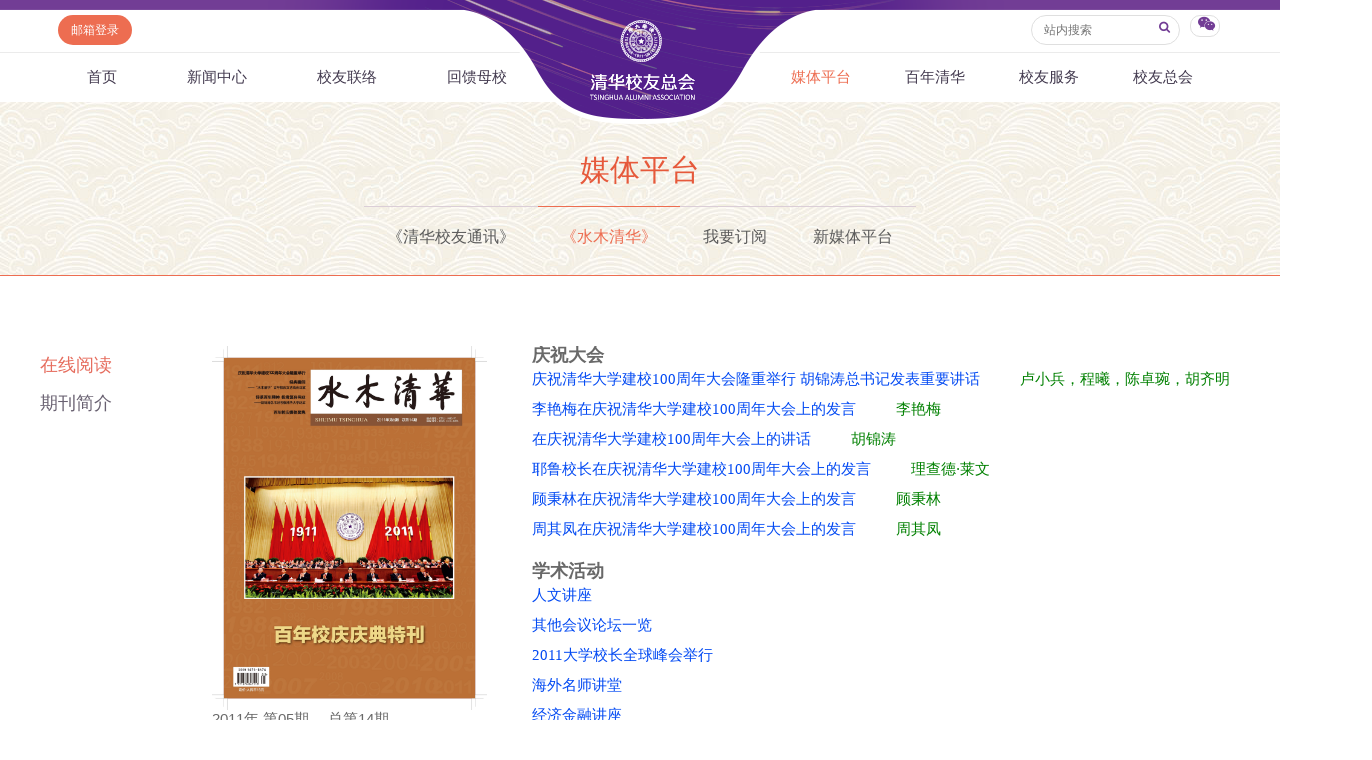

--- FILE ---
content_type: text/html
request_url: https://www.tsinghua.org.cn/mtpt/smqh/zxyd/a2011/d05q.htm
body_size: 10620
content:
<html>
    <head><meta name="renderer" content="webkit"> 
        
<title>第05期-清华校友总会</title><META Name="keywords" Content="清华校友总会,清华校友网,第05期" />


<meta http-equiv="X-UA-Compatible" content="IE=Edge,chrome=1" />
<meta name="renderer" content="webkit" />
<meta http-equiv="pragma" content="public">
<meta http-equiv="cache-control" content="public,max-age=120">
<meta http-equiv="expires" content="120">
<link href="../../../../dfiles/18365/publish/alumni/index0/css/reset.css" rel="stylesheet" type="text/css">
<link href="../../../../dfiles/18365/publish/alumni/index0/font/css/fonts.css" rel="stylesheet" type="text/css">
<link href="../../../../dfiles/18365/publish/alumni/index0/css/index.css" rel="stylesheet" type="text/css">
<link href="../../../../dfiles/18365/publish/alumni/index0/css/selectric.css" rel="stylesheet" type="text/css">
<script src="../../../../dfiles/18365/publish/alumni/index0/js/jquerya.js" type="text/javascript"></script>
<script src="../../../../dfiles/18365/publish/alumni/index0/js/jquery-migrate.min.js" type="text/javascript"></script>
<script src="../../../../dfiles/18365/publish/alumni/index0/js/comm.js" type="text/javascript"></script>
<script src="../../../../dfiles/18365/publish/alumni/index0/js/placeholder.js" type="text/javascript"></script>
<script src="../../../../dfiles/18365/publish/alumni/index0/js/jquery.selectric.min.js" type="text/javascript"></script>
<!--[if lt IE 9]>
<script src="../../../../dfiles/18365/publish/alumni/index0/js/html5.js" type="text/javascript"></script>
<![endif]-->
<!--[if lt IE 8]>
    <link rel="stylesheet" href="../../../../dfiles/18365/publish/alumni/index0/font/css/font-ie7.css">
<![endif]-->
<!--responsive start-->

<script src="../../../../dfiles/18365/js/html5.js"></script>

<script type="text/javascript">
                        
    function changeSmenu() {
        if($("#flag_nav").val()=="0") {
            $(".nav-menu .nav-menu-left").css("display","block");
            $("#flag_nav").val("1");
        }else {
            $(".nav-menu .nav-menu-left").css("display","none");
            $("#flag_nav").val("0");
        }
    }

    
    function showNext(obj) {
        $(obj).parent().hide();
        $(obj).parent().next().show();
    }

    function showPrev(obj) {
        $(obj).parent().hide();
        $(obj).parent().prev().show();
    }

    function showFirst(obj) {
        $(obj).parent().hide();
        $(".jz:first").show();
    }

    function showLast(obj) {
        $(obj).parent().hide();
        $(".jz:last").show();
    }
</script>
<!--responsive end-->
       
        <link href="../../../../dfiles/18365/qkgl/journal.css" rel="stylesheet" type="text/css" />
        <style>
            .content .mainleft li{
            font-size: 15px;
            overflow: hidden;
            white-space: nowrap;
            text-overflow: ellipsis;
                border-bottom : 0px solid #dfdfdf;}
            header .xwzx ul{
                width: 585px;
                margin: 0 auto;}</style>
     <!--Announced by Visual SiteBuilder 9-->
<link rel="stylesheet" type="text/css" href="../../../../_sitegray/_sitegray.css" />
<script language="javascript" src="../../../../_sitegray/_sitegray.js"></script>
<!-- CustomerNO:77656262657232307e78475c5356574200000003435c -->
<link rel="stylesheet" type="text/css" href="../../../../xyqk_list.vsb.css" />
<script type="text/javascript" src="/system/resource/js/vsbscreen.min.js" id="_vsbscreen" devices="pc|pad"></script>
<script type="text/javascript" src="/system/resource/js/counter.js"></script>
<script type="text/javascript">_jsq_(1931,'/xyqk_list.jsp',-1,1665619818)</script>
</head>
    <body>
        <header> 
                <div class="headlogo">
        <div class="logo">
            
<!-- 网站logo图片地址请在本组件"内容配置-网站logo"处填写 -->
<a href="../../../../index.htm" title="清华校友网"><img src="../../../../dfiles/18365/publish/alumni/index0/images/logo.png"></a>
        </div>
    </div>
    <div class="menu clearfix" id="header_top">
        <div class="left">
            <script language="javascript" src="/system/resource/js/dynclicks.js"></script><script language="javascript" src="/system/resource/js/openlink.js"></script><a class="zc left" href="http://mail.tsinghua.org.cn" title="" onclick="_addDynClicks(&#34;wburl&#34;, 1665619818, 67205)" style="font-size:12px">邮箱登录</a>

        </div>
        <div class="right">
            <script type="text/javascript">
    function _nl_ys_check(){
        
        var keyword = document.getElementById('showkeycode272251').value;
        if(keyword==null||keyword==""){
            alert("请输入你要检索的内容！");
            return false;
        }
        if(window.toFF==1)
        {
            document.getElementById("lucenenewssearchkey272251").value = Simplized(keyword );
        }else
        {
            document.getElementById("lucenenewssearchkey272251").value = keyword;            
        }
        var  base64 = new Base64();
        document.getElementById("lucenenewssearchkey272251").value = base64.encode(document.getElementById("lucenenewssearchkey272251").value);
        new VsbFormFunc().disableAutoEnable(document.getElementById("showkeycode272251"));
        return true;
    } 
</script>
<form action="../../../../search.jsp?wbtreeid=1931" method="post" id="au2a" name="au2a" onsubmit="return _nl_ys_check()" style="display: inline">
 <input type="hidden" id="lucenenewssearchkey272251" name="lucenenewssearchkey" value=""><input type="hidden" id="_lucenesearchtype272251" name="_lucenesearchtype" value="1"><input type="hidden" id="searchScope272251" name="searchScope" value="0">
<div class="yhm yhm2 left">
<input name="showkeycode" id="showkeycode272251" class="qwjs" type="text" value="" placeholder="站内搜索" onkeypress="if (event.keyCode == 13) toSearch(4000566);" style="height:30px;width:149px;font-size:12px;font-family:\5FAE\8F6F\96C5\9ED1;font-weight: normal;"> 
<button type="submit" class="icon" style="border: none; background: none;  position: absolute;    right: 1px;    top: 5px;    font-size: 14px;">
<a>
<i class="icon-search" style="margin-top:4px;color: #723d95"></i>
</a>
</button>
</div>
</form><script language="javascript" src="/system/resource/js/base64.js"></script><script language="javascript" src="/system/resource/js/formfunc.js"></script>

            <div class="left icon wx" href="javascript:void(0);"><i class="icon-wechat" style="margin-top:5px;"></i>
                                                

<ul><i><em></em></i>
                        <li>
                            <img src="../../../../dfiles/18365/publish/alumni/index0/images/index-7.jpg" title="清华校友总会服务号" onclick="_addDynClicks(&#34;wbimage&#34;, 1665619818, 57241)"><span>清华校友总会服务号</span>
                        </li>
                        <li>
                            <img src="../../../../dfiles/18365/publish/alumni/index0/images/index-8.jpg" title="清华校友总会订阅号" onclick="_addDynClicks(&#34;wbimage&#34;, 1665619818, 57242)"><span>清华校友总会订阅号</span>
                        </li>
                    </ul>
            </div>
        </div>
    </div>
<nav>
        <section class="menu" id="smenu" onclick="changeSmenu()"><a class="thuicon-menu menuicon">导航</a></section>
        <input id="flag_nav" value="0" type="hidden" />
        <div class="nav-menu clearfix">
        
            <ul class="left nav-menu-left clearfix">
<li><a href="../../../../index.htm" title="首页">首页</a>
</li>
<li><a href="../../../../xwzx.htm" title="新闻中心">新闻中心</a>
<ul><i><em></em></i>
<li><a href="../../../../xwzx/zhkd.htm" title="总会快递">总会快递</a></li>
<li><a href="../../../../xwzx/xyxx.htm" title="校友消息">校友消息</a></li>
<li><a href="../../../../xwzx/dqhd.htm" title="地区活动">地区活动</a></li>
<li><a href="../../../../xwzx/yxhd.htm" title="院系活动">院系活动</a></li>
<li><a href="../../../../xwzx/hyxq.htm" title="行业兴趣">行业兴趣</a></li>
</ul>
</li>
<li><a href="../../../../xyll/dqll.htm" title="校友联络">校友联络</a>
<ul><i><em></em></i>
<li><a href="../../../../xyll/dqll.htm" title="地区联络">地区联络</a></li>
<li><a href="../../../../xyll/njll.htm" title="年级联络">年级联络</a></li>
<li><a href="../../../../xyll/yxxygz.htm" title="院系校友工作">院系校友工作</a></li>
<li><a href="../../../../xyll/zywyh.htm" title="专业委员会">专业委员会</a></li>
<li><a href="../../../../xyll/xqqt.htm" title="兴趣群体">兴趣群体</a></li>
<li><a href="../../../../xyll/xnldxyh.htm" title="西南联大校友会">西南联大校友会</a></li>
</ul>
</li>
<li><a href="../../../../hkmx/jzxm/lxj.htm" title="回馈母校">回馈母校</a>
<ul><i><em></em></i>
<li><a href="../../../../hkmx/jzxm/lxj.htm" title="捐赠项目">捐赠项目</a></li>
<li><a href="../../../../hkmx/jzxww.htm" title="捐赠新闻">捐赠新闻</a></li>
<li><a href="../../../../hkmx/jzjss.htm" title="捐赠纪事">捐赠纪事</a></li>
<li><a href="../../../../hkmx/jzfff.htm" title="捐赠方法">捐赠方法</a></li>
<li><a href="../../../../hkmx/ygjh.htm" title="义工计划">义工计划</a></li>
</ul>
</li>
</ul>
            <ul class="right nav-menu-left clearfix">
<li><a class="current" href="../../../qhxytx/zxyd.htm" title="媒体平台">媒体平台</a>
<ul><i><em></em></i>
<li><a href="../../../qhxytx/zxyd.htm" title="《清华校友通讯》">《清华校友通讯》</a></li>
<li><a href="../../zxyd.htm" title="《水木清华》">《水木清华》</a></li>
<li><a href="../../../wydy.htm" title="我要订阅">我要订阅</a></li>
<li><a href="../../../xmtpt.htm" title="新媒体平台">新媒体平台</a></li>
</ul>
</li>
<li><a href="../../../../bnqh.htm" title="百年清华">百年清华</a>
<ul><i><em></em></i>
<li><a href="../../../../bnqh/qhrw.htm" title="清华人物">清华人物</a></li>
<li><a href="../../../../bnqh/qhgs.htm" title="清华故事">清华故事</a></li>
<li><a href="../../../../bnqh/qcfc.htm" title="青春风采">青春风采</a></li>
<li><a href="../../../../bnqh/xywy.htm" title="校友文苑">校友文苑</a></li>
<li><a href="../../../../bnqh/xyjt.htm" title="校友讲坛">校友讲坛</a></li>
<li><a href="../../../../bnqh/xysj.htm" title="校友视界">校友视界</a></li>
</ul>
</li>
<li><a href="../../../../xyfw/zsxx/xxr.htm" title="校友服务">校友服务</a>
<ul><i><em></em></i>
<li><a href="../../../../xyfw/zsxx/xxr.htm" title="终身学习">终身学习</a></li>
<li><a href="../../../../xyfw/xxhfw.htm" title="信息化服务">信息化服务</a></li>
<li><a href="../../../../xyfw/scds.htm" title="三创大赛">三创大赛</a></li>
<li><a href="../../../../xyfw/syxx.htm" title="实用信息">实用信息</a></li>
</ul>
</li>
<li><a href="../../../../xyzh/zhjj.htm" title="校友总会">校友总会</a>
<ul><i><em></em></i>
<li><a href="../../../../xyzh/zhjj.htm" title="总会简介">总会简介</a></li>
<li><a href="../../../../xyzh/hzzc.htm" title="会长致辞">会长致辞</a></li>
<li><a href="../../../../xyzh/zhzc.htm" title="总会章程">总会章程</a></li>
<li><a href="../../../../xyzh/lshmd.htm" title="理事会名单">理事会名单</a></li>
<li><a href="../../../../xyzh/zdfg.htm" title="制度法规">制度法规</a></li>
<li><a href="../../../../xyzh/lxwm.htm" title="联系我们">联系我们</a></li>
</ul>
</li>
</ul>
        </div>
    </nav>
            <div class="xwzx xwzx2">
                <h1 style="font-family:\5FAE\8F6F\96C5\9ED1;font-weight: normal;">



媒体平台</h1>
                
 <ul class="clearfix ul_width" style="margin-top:-3px;">
    <li class="left li_width"><a href="../../../qhxytx/zxyd.htm" title="《清华校友通讯》">《清华校友通讯》</a></li>
    <li class="left li_width"><a class="current" href="../../zxyd.htm" title="《水木清华》">《水木清华》</a></li>
    <li class="left li_width"><a href="../../../wydy.htm" title="我要订阅">我要订阅</a></li>
    <li class="left li_width"><a href="../../../xmtpt.htm" title="新媒体平台">新媒体平台</a></li>
</ul>
            </div>
        </header>
        <div class="content xwzx-wrap xwzx2-wrap">
            <div style="float:left;margin-top:80px">
                <ul class="clearfix">
    <li><a href="../../zxyd.htm" title="在线阅读" style="font-size:18px;color:#e66d5e">在线阅读</a></li><br>
    <li><a href="../../smqkjj.htm" title="期刊简介" style="font-size:18px;">期刊简介</a></li><br>
</ul>
            </div>
            <div class="clearfix main">
                <div class="left mainleft mainleft2" style="margin-left:5%;width:1000px">
                    <div class="page" style="width:1200px">
                        <div id="main" style="margin:auto;">
                            <div style="width:320px; overflow:hidden; float:left;">
                                





<script language="javascript" src="/system/resource/js/centerCutImg.js"></script><script language="javascript" src="/system/resource/js/ajax.js"></script><UL id="line_u8_0">
<li><img src="/__local/A/6E/92/7A452B2F6815ED45AFCF737A55A_572BFB2F_D67FB.jpg?e=.jpg" style="width:275px"><br></li>
<li title="2011年 第05期， 总第14期">2011年 第05期， 总第14期</li>
</UL>

<div align="center" style="display: none;"><INPUT TYPE="hidden" NAME="actiontype" VALUE=""><input type="hidden" name="_scode_" value="1768900581683"><input type="hidden" name="urltype" value="tree.TreeTempUrl"><input type="hidden" name="wbtreeid" value="1931"><input type="hidden" name="outFlag" value="false">
<style type="text/css">
.headStyle56r2p99u7m, .headStyle56r2p99u7m td, .headStyle56r2p99u7m div {font-size: 12px;font-family:宋体; color: #000000; margin-left: auto; margin-right: auto; line-height:14px;}
.defaultButtonStyle {font-size: 12px;font-family:宋体; height:20px;color: #000000;BORDER: #AFD5F5 1px solid; margin: 0px;padding: 0px; FILTER:progid:DXImageTransform.Microsoft.Gradient(GradientType=0,StartColorStr=#ffffff, EndColorStr=#BDDBF7);  CURSOR: pointer; line-height:14px;background:-webkit-gradient(linear, 0 0, 0 100%, from(#ffffff), to(#BDDBF7));background: -moz-linear-gradient( top,#ffffff,#BDDBF7);background:-ms-linear-gradient(top,#ffffff 0%,#bddbf7 100%);}
.defaultinputStyle {font-size: 12px;font-family:宋体; height:20px; border:1px solid #AFD5F5; line-height:14px;}
.colHeader {font-size: 12px;font-family:宋体; line-height:14px;}
.headStyle56r2p99u7m a, .pageList .this-page {font-size: 12px;font-family:宋体; display:inline-block; height:14px; padding: 2px 4px; border: solid 1px #AFD5F5; background: #fff; text-decoration: none; MARGIN-RIGHT: 1px;line-height:14px;}
.headStyle56r2p99u7m a:visited {font-size: 12px;font-family:宋体; color: #000000; text-decoration: none; line-height:14px;}
.headStyle56r2p99u7m .PrevDisabled {font-size: 12px;font-family:宋体; display:inline-block;height:14px;  margin-right: 3px; padding: 2px 4px; background: #fff;color:#ccc;border: solid 1px #AFD5F5; line-height:14px;}
.headStyle56r2p99u7m .SelectList {font-size: 12px;font-family:宋体;line-height:14px;}
.headStyle56r2p99u7m .Prev { font-size: 12px;font-family:宋体; margin-right: 3px; padding: 2px 4px;line-height:14px;}
.headStyle56r2p99u7m .break {font-size: 12px;font-family:宋体; border: none; text-decoration: none; line-height:14px;}
.headStyle56r2p99u7m .NextDisabled { font-size: 12px;font-family:宋体;display:inline-block; height:14px; margin-left: 2px; padding: 2px 4px;background: #fff;color:#ccc;border: solid 1px #AFD5F5; line-height:14px;}
.headStyle56r2p99u7m .Next { font-size: 12px;font-family:宋体; margin-left: 2px; padding: 2px 4px;line-height:14px;}
.headStyle56r2p99u7m .this-page {font-size: 12px;font-family:宋体;display:inline-block;height:14px;padding: 2px 4px; border: solid 1px #AFD5F5; background: #E1F0FD; font-weight: bold; color:black; MARGIN-RIGHT: 1px;line-height:14px;}
.headStyle56r2p99u7m a:hover {font-size: 12px;font-family:宋体;color: black; background: #EFF7FE; border-color: #AFD5F5; text-decoration: none;line-height:14px;}
.headStyle56r2p99u7m a:link {font-size: 12px;font-family:宋体;color: #000000; text-decoration: none;line-height:14px;}
.headStyle56r2p99u7m a:active { font-size: 12px;font-family:宋体;color: black; text-decoration: none; background: #EFF7FE; line-height:14px;}
</style><script language="javascript" src="/system/resource/js/gotopage.js"></script><script type="text/javascript">function a271169_gopage_fun(){_simple_list_gotopage_fun(1,'a271169GOPAGE',2)}</script><table cellspacing="0" cellpadding="0" border="0"><TR><td colspan="0"><table cellspacing="0" class="headStyle56r2p99u7m" width="100%" cellpadding="1"><tr valign="middle"><TD nowrap align="left" width="1%" id="fanye271169">共1条&nbsp;&nbsp;1/1&nbsp;</td><td nowrap align="left"><div><span class="PrevDisabled">首页</span><span class="PrevDisabled">上页</span><span class="NextDisabled">下页</span><span class="NextDisabled">尾页</span></div></td></tr></table></table></div><script>_showDynClickBatch(['dynclicks_u8_32211'],[32211],"wbnews", 1665619818)</script>
                            </div>
                            <div class="Records" style="overflow:hidden;">





<h4 style="font-size:18px;font-weight:bold;">庆祝大会</h4>
<ul class="Record" style="height:30px;">
<li class="Title" style="height:30px;">
<a href="../../../../info/3085/29905.htm" target="_blank" title="庆祝大会:庆祝清华大学建校100周年大会隆重举行 胡锦涛总书记发表重要讲话" style="height:30px;font-size:15px;height: 30px;    font-size: 15px;    float: left;    line-height: 30px;">
庆祝大会:庆祝清华大学建校100周年大会隆重举行 胡锦涛总书记发表重要讲话&nbsp;&nbsp;&nbsp;&nbsp;&nbsp;&nbsp;&nbsp;&nbsp;&nbsp;&nbsp;
</a><span style="  line-height: 30px;  color: green; font-size: 15px">卢小兵，程曦，陈卓琬，胡齐明</span>
</li>
</ul>


<ul class="Record" style="height:30px;">
<li class="Title" style="height:30px;">
<a href="../../../../info/3085/29900.htm" target="_blank" title="庆祝大会:李艳梅在庆祝清华大学建校100周年大会上的发言" style="height:30px;font-size:15px;height: 30px;    font-size: 15px;    float: left;    line-height: 30px;">
庆祝大会:李艳梅在庆祝清华大学建校100周年大会上的发言&nbsp;&nbsp;&nbsp;&nbsp;&nbsp;&nbsp;&nbsp;&nbsp;&nbsp;&nbsp;
</a><span style="  line-height: 30px;  color: green; font-size: 15px">李艳梅</span>
</li>
</ul>


<ul class="Record" style="height:30px;">
<li class="Title" style="height:30px;">
<a href="../../../../info/3085/29904.htm" target="_blank" title="庆祝大会:在庆祝清华大学建校100周年大会上的讲话" style="height:30px;font-size:15px;height: 30px;    font-size: 15px;    float: left;    line-height: 30px;">
庆祝大会:在庆祝清华大学建校100周年大会上的讲话&nbsp;&nbsp;&nbsp;&nbsp;&nbsp;&nbsp;&nbsp;&nbsp;&nbsp;&nbsp;
</a><span style="  line-height: 30px;  color: green; font-size: 15px">胡锦涛</span>
</li>
</ul>


<ul class="Record" style="height:30px;">
<li class="Title" style="height:30px;">
<a href="../../../../info/3085/29892.htm" target="_blank" title="庆祝大会:耶鲁校长在庆祝清华大学建校100周年大会上的发言" style="height:30px;font-size:15px;height: 30px;    font-size: 15px;    float: left;    line-height: 30px;">
庆祝大会:耶鲁校长在庆祝清华大学建校100周年大会上的发言&nbsp;&nbsp;&nbsp;&nbsp;&nbsp;&nbsp;&nbsp;&nbsp;&nbsp;&nbsp;
</a><span style="  line-height: 30px;  color: green; font-size: 15px">理查德·莱文</span>
</li>
</ul>


<ul class="Record" style="height:30px;">
<li class="Title" style="height:30px;">
<a href="../../../../info/3085/29901.htm" target="_blank" title="庆祝大会:顾秉林在庆祝清华大学建校100周年大会上的发言" style="height:30px;font-size:15px;height: 30px;    font-size: 15px;    float: left;    line-height: 30px;">
庆祝大会:顾秉林在庆祝清华大学建校100周年大会上的发言&nbsp;&nbsp;&nbsp;&nbsp;&nbsp;&nbsp;&nbsp;&nbsp;&nbsp;&nbsp;
</a><span style="  line-height: 30px;  color: green; font-size: 15px">顾秉林</span>
</li>
</ul>


<ul class="Record" style="height:30px;">
<li class="Title" style="height:30px;">
<a href="../../../../info/3085/29895.htm" target="_blank" title="庆祝大会:周其凤在庆祝清华大学建校100周年大会上的发言" style="height:30px;font-size:15px;height: 30px;    font-size: 15px;    float: left;    line-height: 30px;">
庆祝大会:周其凤在庆祝清华大学建校100周年大会上的发言&nbsp;&nbsp;&nbsp;&nbsp;&nbsp;&nbsp;&nbsp;&nbsp;&nbsp;&nbsp;
</a><span style="  line-height: 30px;  color: green; font-size: 15px">周其凤</span>
</li>
</ul>
<br />
<script>_showDynClickBatch(['dynclicks_u9_29905','dynclicks_u9_29900','dynclicks_u9_29904','dynclicks_u9_29892','dynclicks_u9_29901','dynclicks_u9_29895'],[29905,29900,29904,29892,29901,29895],"wbnews", 1665619818)</script>





<h4 style="font-size:18px;font-weight:bold;">学术活动</h4>
<ul class="Record" style="height:30px;">
<li class="Title" style="height:30px;">
<a href="../../../../info/3086/29908.htm" target="_blank" title="学术活动:人文讲座" style="height:30px;font-size:15px;height: 30px;    font-size: 15px;    float: left;    line-height: 30px;">
学术活动:人文讲座&nbsp;&nbsp;&nbsp;&nbsp;&nbsp;&nbsp;&nbsp;&nbsp;&nbsp;&nbsp;
</a><span style="  line-height: 30px;  color: green  "></span>
</li>
</ul>


<ul class="Record" style="height:30px;">
<li class="Title" style="height:30px;">
<a href="../../../../info/3086/29912.htm" target="_blank" title="学术活动:其他会议论坛一览" style="height:30px;font-size:15px;height: 30px;    font-size: 15px;    float: left;    line-height: 30px;">
学术活动:其他会议论坛一览&nbsp;&nbsp;&nbsp;&nbsp;&nbsp;&nbsp;&nbsp;&nbsp;&nbsp;&nbsp;
</a><span style="  line-height: 30px;  color: green  "></span>
</li>
</ul>


<ul class="Record" style="height:30px;">
<li class="Title" style="height:30px;">
<a href="../../../../info/3086/29913.htm" target="_blank" title="学术活动:2011大学校长全球峰会举行" style="height:30px;font-size:15px;height: 30px;    font-size: 15px;    float: left;    line-height: 30px;">
学术活动:2011大学校长全球峰会举行&nbsp;&nbsp;&nbsp;&nbsp;&nbsp;&nbsp;&nbsp;&nbsp;&nbsp;&nbsp;
</a><span style="  line-height: 30px;  color: green  "></span>
</li>
</ul>


<ul class="Record" style="height:30px;">
<li class="Title" style="height:30px;">
<a href="../../../../info/3086/29910.htm" target="_blank" title="学术活动:海外名师讲堂" style="height:30px;font-size:15px;height: 30px;    font-size: 15px;    float: left;    line-height: 30px;">
学术活动:海外名师讲堂&nbsp;&nbsp;&nbsp;&nbsp;&nbsp;&nbsp;&nbsp;&nbsp;&nbsp;&nbsp;
</a><span style="  line-height: 30px;  color: green  "></span>
</li>
</ul>


<ul class="Record" style="height:30px;">
<li class="Title" style="height:30px;">
<a href="../../../../info/3086/29906.htm" target="_blank" title="学术活动:经济金融讲座" style="height:30px;font-size:15px;height: 30px;    font-size: 15px;    float: left;    line-height: 30px;">
学术活动:经济金融讲座&nbsp;&nbsp;&nbsp;&nbsp;&nbsp;&nbsp;&nbsp;&nbsp;&nbsp;&nbsp;
</a><span style="  line-height: 30px;  color: green  "></span>
</li>
</ul>
<br />
<script>_showDynClickBatch(['dynclicks_u10_29908','dynclicks_u10_29912','dynclicks_u10_29913','dynclicks_u10_29910','dynclicks_u10_29906'],[29908,29912,29913,29910,29906],"wbnews", 1665619818)</script>





<h4 style="font-size:18px;font-weight:bold;">庆典华章</h4>
<ul class="Record" style="height:30px;">
<li class="Title" style="height:30px;">
<a href="../../../../info/3087/29894.htm" target="_blank" title="庆典华章:“诗话百年——清华百年诗会”举行" style="height:30px;font-size:15px;height: 30px;    font-size: 15px;    float: left;    line-height: 30px;">
庆典华章:“诗话百年——清华百年诗会”举行&nbsp;&nbsp;&nbsp;&nbsp;&nbsp;&nbsp;&nbsp;&nbsp;&nbsp;&nbsp;
</a><span style="  line-height: 30px;  color: green  "></span>
</li>
</ul>


<ul class="Record" style="height:30px;">
<li class="Title" style="height:30px;">
<a href="../../../../info/3087/29899.htm" target="_blank" title="庆典华章:我们回家了！" style="height:30px;font-size:15px;height: 30px;    font-size: 15px;    float: left;    line-height: 30px;">
庆典华章:我们回家了！&nbsp;&nbsp;&nbsp;&nbsp;&nbsp;&nbsp;&nbsp;&nbsp;&nbsp;&nbsp;
</a><span style="  line-height: 30px;  color: green  "></span>
</li>
</ul>


<ul class="Record" style="height:30px;">
<li class="Title" style="height:30px;">
<a href="../../../../info/3087/29891.htm" target="_blank" title="庆典华章:“百年清华 百年好合” 约400对新人在清华园举行集体婚礼" style="height:30px;font-size:15px;height: 30px;    font-size: 15px;    float: left;    line-height: 30px;">
庆典华章:“百年清华 百年好合” 约400对新人在清华园举行集体婚礼&nbsp;&nbsp;&nbsp;&nbsp;&nbsp;&nbsp;&nbsp;&nbsp;&nbsp;&nbsp;
</a><span style="  line-height: 30px;  color: green  "></span>
</li>
</ul>


<ul class="Record" style="height:30px;">
<li class="Title" style="height:30px;">
<a href="../../../../info/3087/29897.htm" target="_blank" title="庆典华章:经典瞬间 ——“水木清华”百年校庆文艺晚会回放" style="height:30px;font-size:15px;height: 30px;    font-size: 15px;    float: left;    line-height: 30px;">
庆典华章:经典瞬间 ——“水木清华”百年校庆文艺晚会回放&nbsp;&nbsp;&nbsp;&nbsp;&nbsp;&nbsp;&nbsp;&nbsp;&nbsp;&nbsp;
</a><span style="  line-height: 30px;  color: green  "></span>
</li>
</ul>
<br />
<script>_showDynClickBatch(['dynclicks_u11_29894','dynclicks_u11_29899','dynclicks_u11_29891','dynclicks_u11_29897'],[29894,29899,29891,29897],"wbnews", 1665619818)</script>





<h4 style="font-size:18px;font-weight:bold;">领导视察</h4>
<ul class="Record" style="height:30px;">
<li class="Title" style="height:30px;">
<a href="../../../../info/3088/29914.htm" target="_blank" title="领导视察:一流大学要为国家、为人民、为世界多作贡献 ——吴邦国委员长视察清华大学纪实" style="height:30px;font-size:15px;height: 30px;    font-size: 15px;    float: left;    line-height: 30px;">
领导视察:一流大学要为国家、为人民、为世界多作贡献 ——吴邦国委员长视察清华大学纪实&nbsp;&nbsp;&nbsp;&nbsp;&nbsp;&nbsp;&nbsp;&nbsp;&nbsp;&nbsp;
</a><span style="  line-height: 30px;  color: green  ">程曦，胡齐明</span>
</li>
</ul>


<ul class="Record" style="height:30px;">
<li class="Title" style="height:30px;">
<a href="../../../../info/3088/29911.htm" target="_blank" title="领导视察:贾庆林考察生物芯片北京国家工程研究中心 暨博奥生物公司" style="height:30px;font-size:15px;height: 30px;    font-size: 15px;    float: left;    line-height: 30px;">
领导视察:贾庆林考察生物芯片北京国家工程研究中心 暨博奥生物公司&nbsp;&nbsp;&nbsp;&nbsp;&nbsp;&nbsp;&nbsp;&nbsp;&nbsp;&nbsp;
</a><span style="  line-height: 30px;  color: green  ">周襄楠</span>
</li>
</ul>


<ul class="Record" style="height:30px;">
<li class="Title" style="height:30px;">
<a href="../../../../info/3088/29915.htm" target="_blank" title="领导视察:传承百年精神 投身复兴伟业 ——胡锦涛总书记考察清华大学纪实" style="height:30px;font-size:15px;height: 30px;    font-size: 15px;    float: left;    line-height: 30px;">
领导视察:传承百年精神 投身复兴伟业 ——胡锦涛总书记考察清华大学纪实&nbsp;&nbsp;&nbsp;&nbsp;&nbsp;&nbsp;&nbsp;&nbsp;&nbsp;&nbsp;
</a><span style="  line-height: 30px;  color: green  ">周襄楠，胡齐明，程曦，陈卓琬，魏磊，吕露英，顾淑霞，李含</span>
</li>
</ul>


<ul class="Record" style="height:30px;">
<li class="Title" style="height:30px;">
<a href="../../../../info/3088/29909.htm" target="_blank" title="领导视察:习近平听取清华大学工作汇报并作重要讲话" style="height:30px;font-size:15px;height: 30px;    font-size: 15px;    float: left;    line-height: 30px;">
领导视察:习近平听取清华大学工作汇报并作重要讲话&nbsp;&nbsp;&nbsp;&nbsp;&nbsp;&nbsp;&nbsp;&nbsp;&nbsp;&nbsp;
</a><span style="  line-height: 30px;  color: green  ">清周</span>
</li>
</ul>


<ul class="Record" style="height:30px;">
<li class="Title" style="height:30px;">
<a href="../../../../info/3088/29907.htm" target="_blank" title="领导视察:朱镕基回母校与校友师生共庆清华百年华诞" style="height:30px;font-size:15px;height: 30px;    font-size: 15px;    float: left;    line-height: 30px;">
领导视察:朱镕基回母校与校友师生共庆清华百年华诞&nbsp;&nbsp;&nbsp;&nbsp;&nbsp;&nbsp;&nbsp;&nbsp;&nbsp;&nbsp;
</a><span style="  line-height: 30px;  color: green  ">吕露英</span>
</li>
</ul>
<br />
<script>_showDynClickBatch(['dynclicks_u12_29914','dynclicks_u12_29911','dynclicks_u12_29915','dynclicks_u12_29909','dynclicks_u12_29907'],[29914,29911,29915,29909,29907],"wbnews", 1665619818)</script>





<h4 style="font-size:18px;font-weight:bold;">捐赠</h4>
<ul class="Record" style="height:30px;">
<li class="Title" style="height:30px;">
<a href="../../../../info/3089/29919.htm" target="_blank" title="捐赠:社会各界捐赠" style="height:30px;font-size:15px;height: 30px;    font-size: 15px;    float: left;    line-height: 30px;">
捐赠:社会各界捐赠&nbsp;&nbsp;&nbsp;&nbsp;&nbsp;&nbsp;&nbsp;&nbsp;&nbsp;&nbsp;
</a><span style="  line-height: 30px;  color: green  "></span>
</li>
</ul>


<ul class="Record" style="height:30px;">
<li class="Title" style="height:30px;">
<a href="../../../../info/3089/29920.htm" target="_blank" title="捐赠:校友捐赠" style="height:30px;font-size:15px;height: 30px;    font-size: 15px;    float: left;    line-height: 30px;">
捐赠:校友捐赠&nbsp;&nbsp;&nbsp;&nbsp;&nbsp;&nbsp;&nbsp;&nbsp;&nbsp;&nbsp;
</a><span style="  line-height: 30px;  color: green  "></span>
</li>
</ul>


<ul class="Record" style="height:30px;">
<li class="Title" style="height:30px;">
<a href="../../../../info/3089/29917.htm" target="_blank" title="捐赠:校庆期间纪念品（部分）" style="height:30px;font-size:15px;height: 30px;    font-size: 15px;    float: left;    line-height: 30px;">
捐赠:校庆期间纪念品（部分）&nbsp;&nbsp;&nbsp;&nbsp;&nbsp;&nbsp;&nbsp;&nbsp;&nbsp;&nbsp;
</a><span style="  line-height: 30px;  color: green  "></span>
</li>
</ul>


<ul class="Record" style="height:30px;">
<li class="Title" style="height:30px;">
<a href="../../../../info/3089/29918.htm" target="_blank" title="捐赠:新建筑物奠基及落成" style="height:30px;font-size:15px;height: 30px;    font-size: 15px;    float: left;    line-height: 30px;">
捐赠:新建筑物奠基及落成&nbsp;&nbsp;&nbsp;&nbsp;&nbsp;&nbsp;&nbsp;&nbsp;&nbsp;&nbsp;
</a><span style="  line-height: 30px;  color: green  "></span>
</li>
</ul>
<br />
<script>_showDynClickBatch(['dynclicks_u13_29919','dynclicks_u13_29920','dynclicks_u13_29917','dynclicks_u13_29918'],[29919,29920,29917,29918],"wbnews", 1665619818)</script>





<h4 style="font-size:18px;font-weight:bold;">新竹传真</h4>
<ul class="Record" style="height:30px;">
<li class="Title" style="height:30px;">
<a href="../../../../info/3090/29903.htm" target="_blank" title="新竹传真:台湾新竹清华大学隆重庆祝清华创校百年" style="height:30px;font-size:15px;height: 30px;    font-size: 15px;    float: left;    line-height: 30px;">
新竹传真:台湾新竹清华大学隆重庆祝清华创校百年&nbsp;&nbsp;&nbsp;&nbsp;&nbsp;&nbsp;&nbsp;&nbsp;&nbsp;&nbsp;
</a><span style="  line-height: 30px;  color: green  "></span>
</li>
</ul>
<br />
<script>_showDynClickBatch(['dynclicks_u14_29903'],[29903],"wbnews", 1665619818)</script>





<h4 style="font-size:18px;font-weight:bold;">各地校友庆祝活动</h4>
<ul class="Record" style="height:30px;">
<li class="Title" style="height:30px;">
<a href="../../../../info/3091/29893.htm" target="_blank" title="各地校友庆祝活动:国内校友会活动（部分）" style="height:30px;font-size:15px;height: 30px;    font-size: 15px;    float: left;    line-height: 30px;">
各地校友庆祝活动:国内校友会活动（部分）&nbsp;&nbsp;&nbsp;&nbsp;&nbsp;&nbsp;&nbsp;&nbsp;&nbsp;&nbsp;
</a><span style="  line-height: 30px;  color: green  "></span>
</li>
</ul>


<ul class="Record" style="height:30px;">
<li class="Title" style="height:30px;">
<a href="../../../../info/3091/29896.htm" target="_blank" title="各地校友庆祝活动:在京校友活动（部分）" style="height:30px;font-size:15px;height: 30px;    font-size: 15px;    float: left;    line-height: 30px;">
各地校友庆祝活动:在京校友活动（部分）&nbsp;&nbsp;&nbsp;&nbsp;&nbsp;&nbsp;&nbsp;&nbsp;&nbsp;&nbsp;
</a><span style="  line-height: 30px;  color: green  "></span>
</li>
</ul>


<ul class="Record" style="height:30px;">
<li class="Title" style="height:30px;">
<a href="../../../../info/3091/29890.htm" target="_blank" title="各地校友庆祝活动:国外校友会活动（部分）" style="height:30px;font-size:15px;height: 30px;    font-size: 15px;    float: left;    line-height: 30px;">
各地校友庆祝活动:国外校友会活动（部分）&nbsp;&nbsp;&nbsp;&nbsp;&nbsp;&nbsp;&nbsp;&nbsp;&nbsp;&nbsp;
</a><span style="  line-height: 30px;  color: green  "></span>
</li>
</ul>
<br />
<script>_showDynClickBatch(['dynclicks_u15_29893','dynclicks_u15_29896','dynclicks_u15_29890'],[29893,29896,29890],"wbnews", 1665619818)</script>





<h4 style="font-size:18px;font-weight:bold;">校庆贺词选</h4>
<ul class="Record" style="height:30px;">
<li class="Title" style="height:30px;">
<a href="../../../../info/3092/29916.htm" target="_blank" title="校庆贺词选:“百年树人”名家贺词选" style="height:30px;font-size:15px;height: 30px;    font-size: 15px;    float: left;    line-height: 30px;">
校庆贺词选:“百年树人”名家贺词选&nbsp;&nbsp;&nbsp;&nbsp;&nbsp;&nbsp;&nbsp;&nbsp;&nbsp;&nbsp;
</a><span style="  line-height: 30px;  color: green  "></span>
</li>
</ul>
<br />
<script>_showDynClickBatch(['dynclicks_u16_29916'],[29916],"wbnews", 1665619818)</script>





<h4 style="font-size:18px;font-weight:bold;">学生绘清华</h4>
<ul class="Record" style="height:30px;">
<li class="Title" style="height:30px;">
<a href="../../../../info/3093/29902.htm" target="_blank" title="学生绘清华:“学生绘清华”写生作品欣赏" style="height:30px;font-size:15px;height: 30px;    font-size: 15px;    float: left;    line-height: 30px;">
学生绘清华:“学生绘清华”写生作品欣赏&nbsp;&nbsp;&nbsp;&nbsp;&nbsp;&nbsp;&nbsp;&nbsp;&nbsp;&nbsp;
</a><span style="  line-height: 30px;  color: green  "></span>
</li>
</ul>
<br />
<script>_showDynClickBatch(['dynclicks_u17_29902'],[29902],"wbnews", 1665619818)</script>





<h4 style="font-size:18px;font-weight:bold;">媒体报道</h4>
<ul class="Record" style="height:30px;">
<li class="Title" style="height:30px;">
<a href="../../../../info/3094/29926.htm" target="_blank" title="媒体报道:百年校庆媒体聚焦" style="height:30px;font-size:15px;height: 30px;    font-size: 15px;    float: left;    line-height: 30px;">
媒体报道:百年校庆媒体聚焦&nbsp;&nbsp;&nbsp;&nbsp;&nbsp;&nbsp;&nbsp;&nbsp;&nbsp;&nbsp;
</a><span style="  line-height: 30px;  color: green  "></span>
</li>
</ul>


<ul class="Record" style="height:30px;">
<li class="Title" style="height:30px;">
<a href="../../../../info/3094/29922.htm" target="_blank" title="媒体报道:清华财富报告：控制深圳股市1.4万亿财富" style="height:30px;font-size:15px;height: 30px;    font-size: 15px;    float: left;    line-height: 30px;">
媒体报道:清华财富报告：控制深圳股市1.4万亿财富&nbsp;&nbsp;&nbsp;&nbsp;&nbsp;&nbsp;&nbsp;&nbsp;&nbsp;&nbsp;
</a><span style="  line-height: 30px;  color: green  ">孙维晨</span>
</li>
</ul>


<ul class="Record" style="height:30px;">
<li class="Title" style="height:30px;">
<a href="../../../../info/3094/29925.htm" target="_blank" title="媒体报道:水木清华 人文日新 ——写在清华大学百年校庆之际" style="height:30px;font-size:15px;height: 30px;    font-size: 15px;    float: left;    line-height: 30px;">
媒体报道:水木清华 人文日新 ——写在清华大学百年校庆之际&nbsp;&nbsp;&nbsp;&nbsp;&nbsp;&nbsp;&nbsp;&nbsp;&nbsp;&nbsp;
</a><span style="  line-height: 30px;  color: green  ">赵婀娜</span>
</li>
</ul>


<ul class="Record" style="height:30px;">
<li class="Title" style="height:30px;">
<a href="../../../../info/3094/29923.htm" target="_blank" title="媒体报道:清华财富报告：什么才是清华强项" style="height:30px;font-size:15px;height: 30px;    font-size: 15px;    float: left;    line-height: 30px;">
媒体报道:清华财富报告：什么才是清华强项&nbsp;&nbsp;&nbsp;&nbsp;&nbsp;&nbsp;&nbsp;&nbsp;&nbsp;&nbsp;
</a><span style="  line-height: 30px;  color: green  ">姚冬琴</span>
</li>
</ul>


<ul class="Record" style="height:30px;">
<li class="Title" style="height:30px;">
<a href="../../../../info/3094/29924.htm" target="_blank" title="媒体报道:百年清华 殊途同归" style="height:30px;font-size:15px;height: 30px;    font-size: 15px;    float: left;    line-height: 30px;">
媒体报道:百年清华 殊途同归&nbsp;&nbsp;&nbsp;&nbsp;&nbsp;&nbsp;&nbsp;&nbsp;&nbsp;&nbsp;
</a><span style="  line-height: 30px;  color: green  ">钱炜</span>
</li>
</ul>


<ul class="Record" style="height:30px;">
<li class="Title" style="height:30px;">
<a href="../../../../info/3094/29921.htm" target="_blank" title="媒体报道:媒体报道摘编" style="height:30px;font-size:15px;height: 30px;    font-size: 15px;    float: left;    line-height: 30px;">
媒体报道:媒体报道摘编&nbsp;&nbsp;&nbsp;&nbsp;&nbsp;&nbsp;&nbsp;&nbsp;&nbsp;&nbsp;
</a><span style="  line-height: 30px;  color: green  "></span>
</li>
</ul>
<br />
<script>_showDynClickBatch(['dynclicks_u18_29926','dynclicks_u18_29922','dynclicks_u18_29925','dynclicks_u18_29923','dynclicks_u18_29924','dynclicks_u18_29921'],[29926,29922,29925,29923,29924,29921],"wbnews", 1665619818)</script>






























  

















      




























<script>
var str = "";
$('.content .mainleft li a').each(function(){
    if($(this).text().indexOf(':') != -1){
    str = $(this).text().split(':');
str.splice(0, 1);
str = str.join(":");
$(this).text(str);
}
});
</script>
                            </div>
                        </div>
                    </div>  
                </div>
            </div>
        </div>
        <div id="div_share" style="display:none;margin-top:20px">
            <span style="float:left;color:black;font-size:14px;padding:0px 5px;margin-top:25px">分享到：</span>
            <span bdtext="" bddesc="" bdpic="" id="span_share" style="float:left;margin-top:20px">
                <script>
var bdDesc = "";
var bdText = "";
var bdPic = "";
function addShare(cmd,config) {
  
    config.bdDesc = bdDesc;
    config.bdText = bdText;
    config.bdPic = bdPic;
    return config;
}
$(function () {
    $(".bdsharebuttonbox a").click(function () {
        if($(this).parent().parent()&&$(this).parent().parent().attr("bdText")) {
            bdText = $(this).parent().parent().attr("bdText");
        }else {
            bdText = "清华校友网";
        }
        if($(this).parent().parent()&&$(this).parent().parent().attr("bdDesc")) {
            bdDesc = $(this).parent().parent().attr("bdDesc");
        }else {
            bdDesc = "";
        }
        if($(this).parent().parent()&&$(this).parent().parent().attr("bdPic")) {
            bdPic = $(this).parent().parent().attr("bdPic");
        }else {
            bdPic = "";
        }
    });
});
</script>

<div class="bdsharebuttonbox" id=""><!--<a href="#" class="bds_more" data-cmd="more"></a>--><a href="###" class="bds_qzone" data-cmd="qzone"></a><a href="###" class="bds_tsina" data-cmd="tsina"></a><a href="###" class="bds_tqq" data-cmd="tqq"></a><a href="###" class="bds_renren" data-cmd="renren"></a><a href="###" class="bds_weixin" data-cmd="weixin"></a></div><script>window._bd_share_config={"common":{"bdSnsKey":{},"bdText":"","bdDesc":"","bdPic":"",onBeforeClick:addShare,"bdMini":"2","bdPic":"","bdStyle":"0","bdSize":"16"},"share":{},"image":{"viewList":["qzone","tsina","tqq","renren","weixin"],"viewText":"分享到：","viewSize":"16"},"selectShare":{"bdContainerClass":null,"bdSelectMiniList":["qzone","tsina","tqq","renren","weixin"]}};with(document)0[(getElementsByTagName('head')[0]||body).appendChild(createElement('script')).src='http://bdimg.share.baidu.com/static/api/js/share.js?v=89860593.js?cdnversion='+~(-new Date()/36e5)];</script>

            </span>
            <a target="_blank" id="a_share" style="float:left;color:black;font-size:14px;margin-top:5px;padding:0px 5px;background-color:orange;margin-top:25px">阅读</a>
        </div>
        
<footer>
    <div class="foot clearfix">
        <img src="../../../../dfiles/18365/publish/alumni/index0/images/hu-3.jpg" class="hu3">
        
                                    <a class="logo2" href="../../../../index.htm" title="清华校友总会" onclick="_addDynClicks(&#34;wbimage&#34;, 1665619818, 57425)" target="_blank">
                            <img src="../../../../dfiles/18365/publish/alumni/index0/images/logo2.png">
                        </a>  

        <div class="left clearfix">
                                            


                       <div class="icon left">
                        	<img src="../../../../dfiles/18365/publish/alumni/index0/images/index-7.jpg" title="清华校友总会服务号" onclick="_addDynClicks(&#34;wbimage&#34;, 1665619818, 57241)"><span style="font-size:12px">清华校友总会服务号</span>
                     </div> 
                       <div class="icon left">
                        	<img src="../../../../dfiles/18365/publish/alumni/index0/images/index-8.jpg" title="清华校友总会订阅号" onclick="_addDynClicks(&#34;wbimage&#34;, 1665619818, 57242)"><span style="font-size:12px">清华校友总会订阅号</span>
                     </div> 

            <div class="left text">
                    <!-- 版权内容请在本组件"内容配置-版权"处填写 -->
<p><span style="font-size: 12px;">北京市海淀区清华园1号 100084</span> <span style="font-size: 12px;">版权所有©清华校友总会</span><span style="font-size: 12px;">技术支持：清华大学信息化技术中心</span></p>
                    <div class="select-wrap">
                        <select style="font-size:12px;font-family:\5FAE\8F6F\96C5\9ED1;font-weight: normal">
    <option value="">常用链接</option>
    <option value="http://www.tsinghua.edu.cn" title="" onclick="_addDynClicks(&#34;wburl&#34;, 1665619818, 67209)">清华大学主页</option>
    <option value="http://news.tsinghua.edu.cn" title="" onclick="_addDynClicks(&#34;wburl&#34;, 1665619818, 67210)">清华大学新闻网</option>
    <option value="http://www.tuef.tsinghua.edu.cn" title="" onclick="_addDynClicks(&#34;wburl&#34;, 1665619818, 67212)">清华大学教育基金会</option>
    <option value="https://xsg.tsinghua.edu.cn/" title="" onclick="_addDynClicks(&#34;wburl&#34;, 1665619818, 67211)">清华大学校史馆</option>
    <option value="http://www.hall.tsinghua.edu.cn/" title="" onclick="_addDynClicks(&#34;wburl&#34;, 1665619818, 67214)">清华大学艺术教育中心演出官网</option>
    <option value="http://www.artmuseum.tsinghua.edu.cn/" title="" onclick="_addDynClicks(&#34;wburl&#34;, 1665619818, 67215)">清华大学艺术博物馆</option>
    <option value="http://tsm.tsinghua.edu.cn/" title="" onclick="_addDynClicks(&#34;wburl&#34;, 1665619818, 76404)">清华大学科学博物馆</option>
    <option value="http://www.xuetangx.com/" title="" onclick="_addDynClicks(&#34;wburl&#34;, 1665619818, 67213)">学堂在线</option>
</select>
                    </div>   
            </div>       
        </div>
        <div class="right notes">
            <p>
<span style="font-size:12px">欢迎订阅《水木清华》、《清华校友通讯》</span>
<a href="../../../wydy.htm" title="" onclick="_addDynClicks(&#34;wburl&#34;, 1665619818, 67216)" style="font-size:12px;font-family:\5FAE\8F6F\96C5\9ED1;font-weight: normal;">订阅&gt;</a>     
<a href="../../zxyd.htm" title="" onclick="_addDynClicks(&#34;wburl&#34;, 1665619818, 67217)" style="font-size:12px;font-family:\5FAE\8F6F\96C5\9ED1;font-weight: normal;">在线阅读&gt;</a>     
</p><br>
            <p><span style="font-size:12px">首页访问量： <label id="index_llcs" style="font-size:12px"><script language="javascript" src="../../../../_dwr/engine.js"></script><script language="javascript" src="../../../../_dwr/util.js"></script><script language="javascript" src="../../../../_dwr/interface/PageCounterDWR.js"></script><span id="a271011" name="a271011" style="display: inline"></span>   

<script>
function getvisittimea271011()
{       
    PageCounterDWR.getVisittime('1665619818','1931','TOTAL_COUNTER','0','8',callbackdataa271011)
}
function callbackdataa271011(data)
{
    document.getElementById("a271011").innerHTML = data; 
}
getvisittimea271011();
</script></label></span></p>
            
            <a target="_blank" href="http://beian.miit.gov.cn" style="display:inline-block;text-decoration:none;color:#939393;">
                <script language="javascript" src="/system/resource/js/news/mp4video.js"></script>
<p style="font-size: 12px; color: #939393; display: inline-block; padding-right: 5px">京ICP备15006448号-15&nbsp;&nbsp; <img src="/__local/8/62/17/E77D5FAF3A53DB3985F1E2C4C81_39A2DB8C_55F.png?e=.png" width="20" height="20" vsbhref="vurl" vurl="/_vsl/86217E77D5FAF3A53DB3985F1E2C4C81/39A2DB8C/55F?e=.png" vheight="20" vwidth="20" orisrc="/__local/8/62/17/E77D5FAF3A53DB3985F1E2C4C81_39A2DB8C_55F.png" class="img_vsb_content"></p> 
<p style="font-size: 12px; color: #939393; display: inline-block; padding-right: 0px">京公网安备 11040202430158号</p>
            </a>
               <img src="../../../../dfiles/18365/publish/alumni/index0/images/s.jpg" title="" onclick="_addDynClicks(&#34;wbimage&#34;, 1665619818, 57426)" class="s">
<img src="../../../../dfiles/18365/publish/alumni/index0/images/s2.jpg" title="" onclick="_addDynClicks(&#34;wbimage&#34;, 1665619818, 57427)" class="s2">

        </div>
        <!-- <div>
            
        </div> -->
    </div>
    
</footer>
        <script type="text/javascript">
            $("#xyqk").addClass("current");
            var id_org="";
            function hideShareSpan() {
                $("#span_share").hide();
            }
            function showShareSpan(obj,id,bt,zz,link) {
                if(id!=id_org) {
                    /* if(""!=id_org) {
                        $("#li_"+id_org).css("opacity","1").css("background-color","");
                    } */
                    id_org = id;
                    /* $("#li_"+id).css("opacity","0.4").css("background-color",""); */
                    $("#a_share").attr("href",link); 
                    $("#div_share").attr("style","left: "+$(obj).offset().left+"px; top: "+($(obj).offset().top+5)+"px; position: absolute;");
                    $("#span_share").attr("bdText",bt).attr("bdDesc","链接地址："+link);
                    $("#div_share").show();
                }
            }
    </script>
    </body>
</html>


--- FILE ---
content_type: text/css
request_url: https://www.tsinghua.org.cn/dfiles/18365/qkgl/journal.css
body_size: 2208
content:
/*----------------------------------------------------------
The base color for this template is #5c87b2. If you'd like
to use a different color start by replacing all instances of
#5c87b2 with your new color.
----------------------------------------------------------*/
body
{
    /* background-color: #5c87b2; */
    font-size: 9pt;
    font-family:微软雅黑,宋体,Verdana,;
    margin: 0;
    padding: 0;
    color: #696969;}

a
{
    /* color: #034af3; */
    text-decoration: none;
    font-size:9pt;}

.pageButtons
{
	 text-align:right;}
.exportButtons
{
	 text-align:right;}
.Title 
{
	font-size:12pt;}
.Title a:link
{
    color: #034af3;
    text-decoration: none;
    font-size:12pt;}
.Title a:visited
{
    color: #505abc;
    text-decoration: none;
    font-size:12pt;}
.Title a:hover
{
    color: #1d60ff;
    text-decoration: none;
    font-size:12pt;}
.Title a:active
{
    color: #034af3;    
    text-decoration: none;
    font-size:12pt;}

.CurrTitle a
{
    color:White;
    text-decoration: none;
    font-size:12pt;
    background-color:#5c87b2;
    padding:4px;}

.pageButtons a
{
    color: #034af3;
    text-decoration: none;}

.pageButtons .btnCurrPage
{
	 color:Red;}
	
/*
.pageButtons a
{
    color: #034af3;
    text-decoration: none;	
	}

.pageButtons a:link
{
    color: #034af3;
}

.pageButtons .alt a:link 
{
    color: #ff0000;
}
*/


ul
{
	 padding-left:0px;
	 margin-left:0px;	
	 margin-top:0px;
	 padding-top:0px;}
	
li
{
	 padding:0px;
	 margin:0px;	
	list-style:none;
	list-style-type:none;}


 .list
 {
	 border:solid 1px Gray;
	 background-color:#f7f7f7;
	 padding:10px; 
	 padding-left:30px; 	
	 width:400px;
	 margin:0;
	 margin-bottom:10px;}
 
.list input,select,textarea{
	line-height: 120%;
	border-bottom:1px solid #D1EDFB;
	border-right:1px solid #D1EDFB;
	font-family: "Arial";
	border-top-width: 1px;
	border-left-width: 1px;
	border-top-style: solid;
	border-left-style: solid;
	border-top-color: #4EA5E4;
	border-left-color: #4EA5E4;
	border:solid 1px Gray; 
	font-size: 12px;
	color:#000000;
	text-decoration: none;}
.list input.button {
	font-family: Arial;
	font-size: 12px;
	line-height: 120%;
	font-weight: bold;
	color: #FFFFFF;
	text-decoration: none;
	background-color: Gray;
	border-top: 1px solid #6699CC;
	border-right: 1px solid #003366;
	border-bottom: 1px solid #003366;
	border-left: 1px solid #6699CC;

	padding-right: 10px;
	padding-left: 10px;
	padding-top: 4px;}


#mainwrap
{
	/*width:100%;*/
	width:981px;
	margin:0 auto;
	background-color:#fefefe;}

#contentwrapper {
	width: 98%;
	margin:8px auto;
	margin-bottom:0px;}
#content
{
	padding-left: 0px;
	padding-bottom: 0px;
	overflow: hidden;
	padding-top: 0px;
	height: 100%;
	padding-left:30px;}
#sidebar
{
	padding-right: 0PX;
	float: right;
	padding-bottom: 0PX;
	margin: 0PX;
	width: 260PX;
	overflow:hidden;
	margin-left:10px;}

#sidemenu
{
	padding-left: 0PX;
	padding-right: 8PX;
	float: left;
	padding-bottom: 0PX;
	margin: 0PX;
	width: 220PX;	
	overflow:hidden;}
	
	
#sidemsg {
	right: 0px; bottom: 0px; position: fixed
;}

/*
p, ul
{
    margin-bottom: 20px;
    line-height: 1.6em;
}

h1, h2, h3, h4, h5, h6
{
    font-size: 1.5em;
    color: #000;
    font-family: Arial, Helvetica, sans-serif;
}

h1
{
    font-size: 2em;
    padding-bottom: 0;
    margin-bottom: 0;
}
h2
{
    padding: 0 0 10px 0;
}
h3
{
    font-size: 1.2em;
}
h4
{
    font-size: 1.1em;
}
h5, h6
{
    font-size: 1em;
}
.rightColumn > h1, .rightColumn > h2, .leftColumn > h1, .leftColumn > h2
{
    margin-top: 0;
}
*/

.page
{
    width: 778px;
    margin-left: auto;
    margin-right: auto;}

#header
{
    position: relative;
    margin-bottom: 0px;
    color: #000;
    padding: 0;}

#header h1
{
    font-weight: bold;
    padding: 5px 0;
    margin: 0;
    color: #fff;
    border: none;
    line-height: 2em;
    font-family: Arial, Helvetica, sans-serif;
    font-size: 32px !important;}

#main
{
    /*padding: 30px 30px 15px 30px;*/
    padding:40px;
    padding-top:20px;
    background-color: #fff;
    margin-bottom: 30px;
    _height: 1px;}

#footer
{
    color: #f1f1f1;
    padding: 10px 0;
    text-align: center;
    line-height: normal;
    margin: 0;
    font-size: .9em;}

/* TAB MENU   
----------------------------------------------------------*/
ul#menu
{
    border-bottom: 1px #5C87B2 solid;
    padding: 0 0 2px;
    position: relative;
    margin: 0;
    text-align: right;}

ul#menu li
{
    display: inline;
    list-style: none;}

ul#menu li#greeting
{
    padding: 10px 20px;
    /*font-weight: bold;*/
    text-decoration: none;
    line-height: 2.8em;
    color: #fff;}

ul#menu li a
{
    padding: 10px 20px;
    /*font-weight: bold;*/
    text-decoration: none;
    line-height: 2.8em;
    background-color: #e8eef4;
    color: #034af3;}

ul#menu li a:hover
{
    background-color: #fff;
    text-decoration: none;}

ul#menu li a:active
{
    background-color: #a6e2a6;
    text-decoration: none;}

ul#menu li.selected a
{
    background-color: #fff;
    color: #000;}


#menu .DBCaption
{
	color:#fff; font-size:14px;  padding-right:10px;}

/* MISC  
----------------------------------------------------------*/
.clear
{
    clear: both;}

.error
{
    color:Red;}

#menucontainer
{
    margin-top:40px;}

#title
{
    display:block;
    float:left;
    text-align:left;}

#logindisplay
{
    font-size:1.1em;
    display:block;
    text-align:right;
    margin:10px;
    color:White;}

#logindisplay a:link
{
    color: white;
    text-decoration: underline;}

#logindisplay a:visited
{
    color: white;
    text-decoration: underline;}

.field-validation-error
{
    color: #ff0000;}

.input-validation-error
{
    border: 1px solid #ff0000;
    background-color: #ffeeee;}

.validation-summary-errors
{
    font-weight: bold;
    color: #ff0000;}

.RecordsInfo
{
	 padding:20px; 
	 padding-bottom:0px;
	 margin-bottom:20px;
	 border:solid 1px Gray;
	 background-color:#f7f7f7;
	 overflow:hidden;}
	
	
.RecordsInfo .Fields	
{
	 display:none;}
	
	
.RecordsInfo .Msg
{
	display:none;}
	
.Record	
{
	clear:both;}
.Record	.RecordNo
{
	float:left;
	padding-right:2px;}
.Record	.Title
{}
.Record	.Link
{}
.Record	.Author
{
	font-style:italic;
	float:left;
	padding-right:2px;}
.Record	.Journal
{
	color:Green;
	float:left;}

.Record .Source
{
	float:left;}

.Record .Source a
{
	color:Green;}

.Record	.Year
{
	float:left; 
	padding-left:4px;}

.Record	.Year a
{
	color:Green;}

.Record	.Issue
{
	float:left; padding-left:4px;}

.Record	.Issue a
{
	color:Green;}
.Record	.Keyword
{
 font-style:italic;
  float:none;
  clear:both;}


.Record	.Summary
{
	clear:both;
	color:Gray;}

.JourList .year
{}
	
.JourList ul
{
	 clear:both;}	
.JourList .issue
{
	padding:4px;
	float:left;}	

--- FILE ---
content_type: text/css
request_url: https://www.tsinghua.org.cn/xyqk_list.vsb.css
body_size: 52
content:
/*隐藏搜索
.yhm2{    display: none;}
*/
.cc{}


--- FILE ---
content_type: text/javascript;charset=utf-8
request_url: https://www.tsinghua.org.cn/system/dwr/call/plaincall/PageCounterDWR.getVisittime.dwr
body_size: 123
content:
throw 'allowScriptTagRemoting is false.';
//#DWR-INSERT
//#DWR-REPLY
dwr.engine._remoteHandleCallback('0','0',"16858841");
